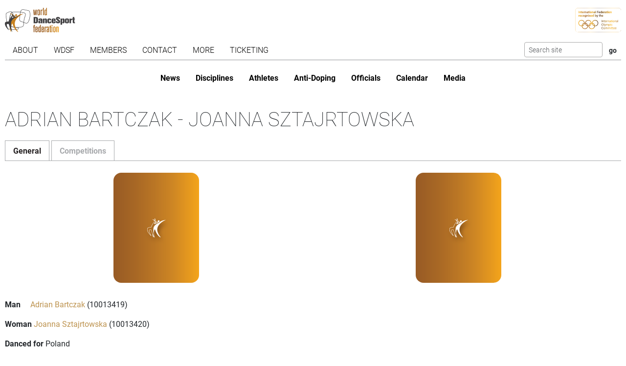

--- FILE ---
content_type: text/html; charset=utf-8
request_url: https://www.worlddancesport.org/Couples/Adrian-Bartczak-and-Joanna-Sztajrtowska-505555
body_size: 8128
content:
<!DOCTYPE html>
<html lang="en">
<head>
    <base href="https://www.worlddancesport.org/Couples/Adrian-Bartczak-and-Joanna-Sztajrtowska-505555" />
    <meta http-equiv="content-type" content="text/html; charset=utf-8" />
    <meta charset="UTF-8">

    <title>WDSF couple Adrian Bartczak - Joanna Sztajrtowska</title>

    <meta property="og:url" content="Microsoft.AspNetCore.Http.DefaultHttpRequest" />
    <meta property="og:title" content=WDSF couple Adrian Bartczak - Joanna Sztajrtowska />
    <meta property="fb:app_id" content="155163717868268" />
    
    <meta name="description" content="WDSF couple Adrian Bartczak - Joanna Sztajrtowska" />


    <meta name="viewport" content="width=device-width,initial-scale=1,maximum-scale=1,user-scalable=0">
    <meta name="HandheldFriendly" content="true" />

    <link rel="icon" type="image/png" href="/img/favicon/favicon-16x16.png" sizes="16x16" />
    <link rel="icon" type="image/png" href="/img/favicon/favicon-32x32.png" sizes="32x32" />
    <link rel="icon" type="image/png" href="/img/favicon/android-chrome-192x192.png" sizes="192x192" />
    <link rel="icon" href="/img/favicon/apple-touch-icon.png" sizes="180x180" />
    <link rel="icon" type="image/png" href="/img/favicon/android-chrome-512x512.png" sizes="512x512" />
    <link rel="apple-touch-icon" href="/img/favicon/apple-touch-icon.png" sizes="180x180" />
    <meta name="apple-mobile-web-app-capable" content="yes" />
    <meta name="apple-mobile-web-app-title" content="WDSF">

        <script id="Cookiebot" src="https://consent.cookiebot.com/uc.js" data-cbid="d373b099-d324-487f-80ca-fdc225cdef05" type="text/javascript"></script>
        <script data-cookieconsent="ignore">
            window.dataLayer = window.dataLayer || [];
            function gtag() { dataLayer.push(arguments);}
            gtag("consent", "default", {
                ad_personalization: "denied",
                ad_storage: "denied",
                ad_user_data: "denied",
                analytics_storage: "denied",
                functionality_storage: "denied",
                personalization_storage: "denied",
                security_storage: "granted",
                wait_for_update: 500,
            });
            gtag("set", "ads_data_redaction", true);
            gtag("set", "url_passthrough", false);
        </script>
        <script async src="https://www.googletagmanager.com/gtag/js?id=G-QWNLFQ7JL0"></script>
        <script>
            window.dataLayer = window.dataLayer || [];
            function gtag() { dataLayer.push(arguments); }
            gtag('js', new Date());
            gtag('config', 'G-QWNLFQ7JL0');
        </script>
        <script>
            (function loadScript(a){var b=document.getElementsByTagName("head")[0],c=document.createElement("script");c.type="text/javascript",c.src="https://tracker.metricool.com/resources/be.js",c.onreadystatechange=a,c.onload=a,b.appendChild(c)}(function(){beTracker.t({hash:"a0c38896aa00544edbf922ebee5578f6"})}));
        </script>


    <link href="/dist/4781.97b275b3.css" rel="stylesheet" type="text/css" /><link href="/dist/couple_view.a14187a8.css" rel="stylesheet" type="text/css" />
<script type="text/javascript">!function(T,l,y){var S=T.location,k="script",D="instrumentationKey",C="ingestionendpoint",I="disableExceptionTracking",E="ai.device.",b="toLowerCase",w="crossOrigin",N="POST",e="appInsightsSDK",t=y.name||"appInsights";(y.name||T[e])&&(T[e]=t);var n=T[t]||function(d){var g=!1,f=!1,m={initialize:!0,queue:[],sv:"5",version:2,config:d};function v(e,t){var n={},a="Browser";return n[E+"id"]=a[b](),n[E+"type"]=a,n["ai.operation.name"]=S&&S.pathname||"_unknown_",n["ai.internal.sdkVersion"]="javascript:snippet_"+(m.sv||m.version),{time:function(){var e=new Date;function t(e){var t=""+e;return 1===t.length&&(t="0"+t),t}return e.getUTCFullYear()+"-"+t(1+e.getUTCMonth())+"-"+t(e.getUTCDate())+"T"+t(e.getUTCHours())+":"+t(e.getUTCMinutes())+":"+t(e.getUTCSeconds())+"."+((e.getUTCMilliseconds()/1e3).toFixed(3)+"").slice(2,5)+"Z"}(),iKey:e,name:"Microsoft.ApplicationInsights."+e.replace(/-/g,"")+"."+t,sampleRate:100,tags:n,data:{baseData:{ver:2}}}}var h=d.url||y.src;if(h){function a(e){var t,n,a,i,r,o,s,c,u,p,l;g=!0,m.queue=[],f||(f=!0,t=h,s=function(){var e={},t=d.connectionString;if(t)for(var n=t.split(";"),a=0;a<n.length;a++){var i=n[a].split("=");2===i.length&&(e[i[0][b]()]=i[1])}if(!e[C]){var r=e.endpointsuffix,o=r?e.location:null;e[C]="https://"+(o?o+".":"")+"dc."+(r||"services.visualstudio.com")}return e}(),c=s[D]||d[D]||"",u=s[C],p=u?u+"/v2/track":d.endpointUrl,(l=[]).push((n="SDK LOAD Failure: Failed to load Application Insights SDK script (See stack for details)",a=t,i=p,(o=(r=v(c,"Exception")).data).baseType="ExceptionData",o.baseData.exceptions=[{typeName:"SDKLoadFailed",message:n.replace(/\./g,"-"),hasFullStack:!1,stack:n+"\nSnippet failed to load ["+a+"] -- Telemetry is disabled\nHelp Link: https://go.microsoft.com/fwlink/?linkid=2128109\nHost: "+(S&&S.pathname||"_unknown_")+"\nEndpoint: "+i,parsedStack:[]}],r)),l.push(function(e,t,n,a){var i=v(c,"Message"),r=i.data;r.baseType="MessageData";var o=r.baseData;return o.message='AI (Internal): 99 message:"'+("SDK LOAD Failure: Failed to load Application Insights SDK script (See stack for details) ("+n+")").replace(/\"/g,"")+'"',o.properties={endpoint:a},i}(0,0,t,p)),function(e,t){if(JSON){var n=T.fetch;if(n&&!y.useXhr)n(t,{method:N,body:JSON.stringify(e),mode:"cors"});else if(XMLHttpRequest){var a=new XMLHttpRequest;a.open(N,t),a.setRequestHeader("Content-type","application/json"),a.send(JSON.stringify(e))}}}(l,p))}function i(e,t){f||setTimeout(function(){!t&&m.core||a()},500)}var e=function(){var n=l.createElement(k);n.src=h;var e=y[w];return!e&&""!==e||"undefined"==n[w]||(n[w]=e),n.onload=i,n.onerror=a,n.onreadystatechange=function(e,t){"loaded"!==n.readyState&&"complete"!==n.readyState||i(0,t)},n}();y.ld<0?l.getElementsByTagName("head")[0].appendChild(e):setTimeout(function(){l.getElementsByTagName(k)[0].parentNode.appendChild(e)},y.ld||0)}try{m.cookie=l.cookie}catch(p){}function t(e){for(;e.length;)!function(t){m[t]=function(){var e=arguments;g||m.queue.push(function(){m[t].apply(m,e)})}}(e.pop())}var n="track",r="TrackPage",o="TrackEvent";t([n+"Event",n+"PageView",n+"Exception",n+"Trace",n+"DependencyData",n+"Metric",n+"PageViewPerformance","start"+r,"stop"+r,"start"+o,"stop"+o,"addTelemetryInitializer","setAuthenticatedUserContext","clearAuthenticatedUserContext","flush"]),m.SeverityLevel={Verbose:0,Information:1,Warning:2,Error:3,Critical:4};var s=(d.extensionConfig||{}).ApplicationInsightsAnalytics||{};if(!0!==d[I]&&!0!==s[I]){var c="onerror";t(["_"+c]);var u=T[c];T[c]=function(e,t,n,a,i){var r=u&&u(e,t,n,a,i);return!0!==r&&m["_"+c]({message:e,url:t,lineNumber:n,columnNumber:a,error:i}),r},d.autoExceptionInstrumented=!0}return m}(y.cfg);function a(){y.onInit&&y.onInit(n)}(T[t]=n).queue&&0===n.queue.length?(n.queue.push(a),n.trackPageView({})):a()}(window,document,{
src: "https://js.monitor.azure.com/scripts/b/ai.2.min.js", // The SDK URL Source
crossOrigin: "anonymous", 
cfg: { // Application Insights Configuration
    connectionString: 'InstrumentationKey=35cd216f-5c9c-4fca-bb96-6f1efc025d53;IngestionEndpoint=https://westeurope-5.in.applicationinsights.azure.com/;LiveEndpoint=https://westeurope.livediagnostics.monitor.azure.com/;ApplicationId=4165306b-c256-4a4d-a210-ab7c3a2fc8ac'
}});</script></head>
<body>
    <header class="logos">
        <a href="/" class="main-logo"><img src="/img/logos/WDSF_logo_gold.svg" height="50" /></a>
        <a href="/" class="ioc-logo"><img src="/img/logos/ioc_recognised.svg" height="50" /></a>
        <a href="/" class="mobile-nav-toggler__open">
            <img src="/img/icons/hamburger_menu.svg" height="30" />
        </a>
    </header>
    <header class="navigation">
        <a href="#" class="mobile-nav-toggler__close"><img src="/img/icons/cross white.svg" height="30" /></a>
        <nav class="primary-nav nav">
            <ul><li class="has-children"><span class="menu-link "><span class="menu-link-text">About</span><span class="child-toggler"><i class="child_closed fal fa-chevron-right"></i><i class="child_open far fa-xmark"></i></span></span><ul><li><a class="menu-link " href="/About/Dance-Styles"><span class="menu-link-text">Dance Styles</span></a></li><li><a class="menu-link " href="/Breaking"><span class="menu-link-text">Breaking</span></a></li><li><a class="menu-link " href="/About/Competition"><span class="menu-link-text">Competition</span></a></li><li><a class="menu-link " href="/About/All"><span class="menu-link-text">Sport for all</span></a></li><li><a class="menu-link " href="/About/Olympic"><span class="menu-link-text">Within World Sports</span></a></li><li><a class="menu-link " href="/About/DanceSport-Games"><span class="menu-link-text">DanceSport Games</span></a></li></ul></li><li class="has-children"><span class="menu-link "><span class="menu-link-text">WDSF</span><span class="child-toggler"><i class="child_closed fal fa-chevron-right"></i><i class="child_open far fa-xmark"></i></span></span><ul><li><a class="menu-link " href="/WDSF/History"><span class="menu-link-text">History</span></a></li><li><a class="menu-link " href="/WDSF/Vision"><span class="menu-link-text">Vision</span></a></li><li><a class="menu-link " href="/WDSF/Organisation"><span class="menu-link-text">Organisation</span></a></li><li><a class="menu-link " href="/WDSF/Commissions"><span class="menu-link-text">Commissions</span></a></li><li><a class="menu-link " href="/WDSF/Associations"><span class="menu-link-text">Associations</span></a></li><li><a class="menu-link " href="/WDSF/Academy"><span class="menu-link-text">Academy</span></a></li><li><a class="menu-link " href="/WDSF/Partners"><span class="menu-link-text">Partners</span></a></li><li><a class="menu-link " href="/WDSF/Hall-of-Fame"><span class="menu-link-text">Hall of Fame</span></a></li><li><a class="menu-link " href="/WDSF/WDSF-Offices"><span class="menu-link-text">WDSF Offices</span></a></li><li><a class="menu-link " href="/WDSF/Employees"><span class="menu-link-text">Employees</span></a></li><li><a class="menu-link " href="/WDSF/IT-Infrastructure"><span class="menu-link-text">IT Infrastructure</span></a></li></ul></li><li class="has-children"><span class="menu-link "><span class="menu-link-text">Members</span><span class="child-toggler"><i class="child_closed fal fa-chevron-right"></i><i class="child_open far fa-xmark"></i></span></span><ul><li><a class="menu-link " href="/Members"><span class="menu-link-text">WDSF</span></a></li><li><a class="menu-link " href="/WDSF/Associate-Members"><span class="menu-link-text">Associate Members</span></a></li><li><a class="menu-link " href="/WDSF/Membership"><span class="menu-link-text">Membership</span></a></li></ul></li><li class="has-children"><span class="menu-link "><span class="menu-link-text">Contact</span><span class="child-toggler"><i class="child_closed fal fa-chevron-right"></i><i class="child_open far fa-xmark"></i></span></span><ul><li><a class="menu-link " href="/Contacts"><span class="menu-link-text">WDSF</span></a></li><li><a class="menu-link " href="/Contacts/Commissions-198"><span class="menu-link-text">Commissions</span></a></li><li><a class="menu-link " href="/Contacts/National-Administrators-216"><span class="menu-link-text">National Administrators</span></a></li></ul></li><li class="has-children"><span class="menu-link "><span class="menu-link-text">More</span><span class="child-toggler"><i class="child_closed fal fa-chevron-right"></i><i class="child_open far fa-xmark"></i></span></span><ul><li><a class="menu-link " href="/Rules"><span class="menu-link-text">Rules, documents and forms</span></a></li><li class="has-children"><span class="menu-link "><span class="menu-link-text">Meeting minutes & reports</span><span class="child-toggler"><i class="child_closed fal fa-chevron-right"></i><i class="child_open far fa-xmark"></i></span></span><ul><li><a class="menu-link " href="/Minutes/GeneralAssembly"><span class="menu-link-text">General Meeting</span></a></li><li><a class="menu-link " href="/Minutes/Presidium"><span class="menu-link-text">Presidium</span></a></li><li><a class="menu-link " href="/Minutes/ManagingCommittee"><span class="menu-link-text">Managing Committee</span></a></li></ul></li><li><a class="menu-link " href="/Press/Corporate-Identity"><span class="menu-link-text">Corporate Identity</span></a></li><li><a class="menu-link " href="/FAQ"><span class="menu-link-text">Frequently Asked Questions</span></a></li><li><a class="menu-link " href="https://my.wdsf.org"><span class="menu-link-text">My WDSF account</span></a></li></ul></li><li><a class="menu-link " href="https://wdregistrationfront.azureedge.net/ticketing"><span class="menu-link-text">Ticketing</span></a></li></ul>
            <div class="search">
                <form method="get" class="search__form" action="/Search">
                    <input type="text" maxlength="50" name="q" class="search__input form-control form-control-sm" placeholder="Search site" />
                    <input type="submit" value="go" class="search__submit btn btn-sm" />
                </form>
            </div>
        </nav>
        <nav class="secondary-nav nav">
            <ul><li class="mobile_only"><a class="menu-link " href="/"><span class="menu-link-text">Home</span></a></li><li><a class="menu-link " href="/News"><span class="menu-link-text">News</span></a></li><li class="has-children"><span class="menu-link "><span class="menu-link-text">Disciplines</span><span class="child-toggler"><i class="child_closed fal fa-chevron-right"></i><i class="child_open far fa-xmark"></i></span></span><ul><li><a class="menu-link " href="/Standard-Latin-10Dance"><span class="menu-link-text">Standard, Latin and Ten Dance</span></a></li><li><a class="menu-link " href="/Breaking"><span class="menu-link-text">Breaking</span></a></li><li><a class="menu-link " href="/Professional"><span class="menu-link-text">Professional</span></a></li><li><a class="menu-link " href="/Stage"><span class="menu-link-text">Stage</span></a></li><li><a class="menu-link " href="/Caribbean"><span class="menu-link-text">Caribbean</span></a></li><li><a class="menu-link " href="/Disco"><span class="menu-link-text">Disco</span></a></li><li><a class="menu-link " href="/HipHop"><span class="menu-link-text">HipHop</span></a></li><li><a class="menu-link " href="https://wrrc.dance/"><span class="menu-link-text">Rock'n'Roll</span></a></li></ul></li><li class="has-children active"><span class="menu-link "><span class="menu-link-text">Athletes</span><span class="child-toggler"><i class="child_closed fal fa-chevron-right"></i><i class="child_open far fa-xmark"></i></span></span><ul><li><a class="menu-link " href="/Ranking/World"><span class="menu-link-text">World Ranking</span></a></li><li><a class="menu-link " href="/Ranking/GrandSlam"><span class="menu-link-text">GrandSlam Ranking</span></a></li><li><a class="menu-link " href="/Athletes"><span class="menu-link-text">Athletes</span></a></li><li class="active"><a class="menu-link " href="/Couples"><span class="menu-link-text">Couples</span></a></li><li><a class="menu-link " href="/Teams"><span class="menu-link-text">Teams</span></a></li><li><a class="menu-link " href="/WDSF/Safe-Sport"><span class="menu-link-text">Safe Sport</span></a></li><li><a class="menu-link " href="https://ecards.worlddancesport.org"><span class="menu-link-text">Apply for a license here</span></a></li></ul></li><li><a class="menu-link " href="/Rule/Anti-Doping"><span class="menu-link-text">Anti-Doping</span></a></li><li class="has-children"><span class="menu-link "><span class="menu-link-text">Officials</span><span class="child-toggler"><i class="child_closed fal fa-chevron-right"></i><i class="child_open far fa-xmark"></i></span></span><ul><li><a class="menu-link " href="/Officials"><span class="menu-link-text">List</span></a></li><li><a class="menu-link " href="/NominatedOfficials"><span class="menu-link-text">Nominated</span></a></li></ul></li><li class="has-children"><span class="menu-link "><span class="menu-link-text">Calendar</span><span class="child-toggler"><i class="child_closed fal fa-chevron-right"></i><i class="child_open far fa-xmark"></i></span></span><ul><li><a class="menu-link " href="/Calendar/Competitions"><span class="menu-link-text">Competitions</span></a></li><li><a class="menu-link " href="/Calendar/Results"><span class="menu-link-text">Results</span></a></li><li><a class="menu-link " href="/Calendar/Officials"><span class="menu-link-text">Congresses and Exams</span></a></li><li><a class="menu-link " href="/Events/Granting"><span class="menu-link-text">Title grantings</span></a></li><li><a class="menu-link " href="/Agm"><span class="menu-link-text">AGM</span></a></li><li><a class="menu-link " href="/Content/Organiser"><span class="menu-link-text">Organisers</span></a></li></ul></li><li class="has-children"><span class="menu-link "><span class="menu-link-text">Media</span><span class="child-toggler"><i class="child_closed fal fa-chevron-right"></i><i class="child_open far fa-xmark"></i></span></span><ul><li><a class="menu-link " href="/Media/Gallery"><span class="menu-link-text">Gallery</span></a></li><li><a class="menu-link " href="/Media/Collections"><span class="menu-link-text">Collections</span></a></li><li><a class="menu-link " href="https://www.dancesporttotal.com/"><span class="menu-link-text">Live Events</span></a></li><li><a class="menu-link " href="https://my.wdsf.org/Subscriptions/BackstageAccess"><span class="menu-link-text">Backstage Access</span></a></li><li><a class="menu-link " href="https://my.wdsf.org/Subscriptions/MediaLicense"><span class="menu-link-text">Media License</span></a></li></ul></li></ul>
        </nav>
    </header>

    
        <aside class="hero-banner">
            
        </aside>
    




<main>
    <h1 class="accessible">Adrian Bartczak - Joanna Sztajrtowska</h1>
    <ul class="nav nav-tabs" role="tablist" id="contentTab">
        <li class="nav-item" role="presentation">
            <button class="nav-link active" data-bs-toggle="tab" data-bs-target="#general" type="button" role="tab" aria-controls="general" aria-selected="true">General</button>
        </li>
        <li class="nav-item" role="presentation">
            <button class="nav-link" data-bs-toggle="tab" data-bs-target="#competition" type="button" role="tab" aria-controls="competition" aria-selected="true">Competitions</button>
        </li>
    </ul>
    <article class="tab-content">

        <section id="general" class="tab-pane show active" role="tabpanel">
            <h2 class="hideInTab">General information</h2>
            <div class="profile profile--couple">
                <div class="profile__picture with-image-placeholder">
                    <img src="/api/picture/person/b226ac3e-8fbd-492a-b259-9e140120aea9?useAlternate=False" width="175" height="225" alt="Profile picture of Adrian Bartczak" />
                    <img src="/api/picture/person/3b44c802-cfd3-499f-97c2-9e140153d1ac?useAlternate=False" width="175" height="225" alt="Profile picture of Joanna Sztajrtowska" />
                </div>
                <dl class="profile__info">
                    <dt class="profile__info__label">Man</dt>
                    <dd class="profile__info__content">
                            <a href="/Athletes/Adrian-Bartczak-b226ac3e-8fbd-492a-b259-9e140120aea9">Adrian Bartczak</a>
(10013419)                    </dd>
                    <dt class="profile__info__label">Woman</dt>
                    <dd class="profile__info__content">
                            <a href="/Athletes/Joanna-Sztajrtowska-3b44c802-cfd3-499f-97c2-9e140153d1ac">Joanna Sztajrtowska</a>
(10013420)                    </dd>
                        <dt class="profile__info__label">Danced for</dt>
                    <dd class="profile__info__content">Poland</dd>
                    <dt class="profile__info__label">Joined on</dt>
                    <dd class="profile__info__content">
29/04/2004                    </dd>
                        <dt class="profile__info__label">Retired on</dt>
                        <dd class="profile__info__content">28/04/2008</dd>
                    <dt class="profile__info__label">Current age group</dt>
                    <dd class="profile__info__content">Adult</dd>

                    <dt class="profile__info__label">Current status</dt>
                    <dd class="profile__info__content">Retired</dd>

                    <dt class="profile__info__label">Division</dt>
                    <dd class="profile__info__content">General</dd>

                </dl>
            </div>
        </section>
        <section id="competition" class="tab-pane" role="tabpanel">
            <h2 class="hideInTab">Competitions</h2>
                    <input type="hidden" value="" class="js-ranking-selector" />
                <div class="table-responsive">
                    <table class="table table-striped table-withranking js-ranking-table">
                        <thead>
                            <tr>
                                <th>Rank</th>
                                <th>Points</th>
                                <th>Date</th>
                                <th>Event</th>
                                <th>Discipline</th>
                                <th>Category</th>
                                <th>Location</th>
                            </tr>
                        </thead>
                        <tbody>
                                <tr >
                                        <td>5.</td>
                                        <td>69</td>
                                    <td class="dateColumn">27 April 2008</td>
                                    <td><a href="/Competitions/Ranking/Open-Chorzow-Adult-Standard-38694">Open</a></td>
                                    <td>Standard</td>
                                    <td>Adult</td>
                                    <td>Chorzow, Poland</td>
                                </tr>
                                <tr >
                                        <td>26.</td>
                                        <td></td>
                                    <td class="dateColumn">12 April 2008</td>
                                    <td><a href="/Competitions/Ranking/Open-Meg&#xE8;ve-Adult-Standard-38655">Open</a></td>
                                    <td>Standard</td>
                                    <td>Adult</td>
                                    <td>Meg&#xE8;ve, France</td>
                                </tr>
                                <tr >
                                        <td>26.</td>
                                        <td>43</td>
                                    <td class="dateColumn">12 April 2008</td>
                                    <td><a href="/Competitions/Ranking/International-Open-MegEgraveVe-Adult-Standard-41570">International Open</a></td>
                                    <td>Standard</td>
                                    <td>Adult</td>
                                    <td>Meg&amp;Egrave;Ve, France</td>
                                </tr>
                                <tr >
                                        <td>5.</td>
                                        <td>56</td>
                                    <td class="dateColumn">5 April 2008</td>
                                    <td><a href="/Competitions/Ranking/Open-Kolobrzeg-Adult-Standard-38637">Open</a></td>
                                    <td>Standard</td>
                                    <td>Adult</td>
                                    <td>Kolobrzeg, Poland</td>
                                </tr>
                                <tr >
                                        <td>4.</td>
                                        <td>69</td>
                                    <td class="dateColumn">15 March 2008</td>
                                    <td><a href="/Competitions/Ranking/Open-Wroclaw-Adult-Standard-38603">Open</a></td>
                                    <td>Standard</td>
                                    <td>Adult</td>
                                    <td>Wroclaw, Poland</td>
                                </tr>
                                <tr >
                                        <td>30.</td>
                                        <td>47</td>
                                    <td class="dateColumn">10 February 2008</td>
                                    <td><a href="/Competitions/Ranking/International-Open-Antwerp-Adult-Standard-38555">International Open</a></td>
                                    <td>Standard</td>
                                    <td>Adult</td>
                                    <td>Antwerp, Belgium</td>
                                </tr>
                                <tr >
                                        <td>20.</td>
                                        <td></td>
                                    <td class="dateColumn">8 December 2007</td>
                                    <td><a href="/Competitions/Ranking/Open-Salou-Adult-Standard-38488">Open</a></td>
                                    <td>Standard</td>
                                    <td>Adult</td>
                                    <td>Salou, Spain</td>
                                </tr>
                                <tr >
                                        <td>20.</td>
                                        <td>68</td>
                                    <td class="dateColumn">8 December 2007</td>
                                    <td><a href="/Competitions/Ranking/International-Open-Salou-(Tarragona)-Adult-Standard-41551">International Open</a></td>
                                    <td>Standard</td>
                                    <td>Adult</td>
                                    <td>Salou (Tarragona), Spain</td>
                                </tr>
                                <tr >
                                        <td>2.</td>
                                        <td>65</td>
                                    <td class="dateColumn">10 November 2007</td>
                                    <td><a href="/Competitions/Ranking/Open-Granollers-Adult-Standard-38434">Open</a></td>
                                    <td>Standard</td>
                                    <td>Adult</td>
                                    <td>Granollers, Spain</td>
                                </tr>
                                <tr >
                                        <td>9.</td>
                                        <td>144</td>
                                    <td class="dateColumn">21 October 2007</td>
                                    <td><a href="/Competitions/Ranking/International-Open-Liege-Adult-Standard-38394">International Open</a></td>
                                    <td>Standard</td>
                                    <td>Adult</td>
                                    <td>Liege, Belgium</td>
                                </tr>
                                <tr >
                                        <td>1.</td>
                                        <td>98</td>
                                    <td class="dateColumn">29 September 2007</td>
                                    <td><a href="/Competitions/Ranking/Open-Jelenia-Gora-Adult-Standard-38336">Open</a></td>
                                    <td>Standard</td>
                                    <td>Adult</td>
                                    <td>Jelenia Gora, Poland</td>
                                </tr>
                                <tr >
                                        <td>11.</td>
                                        <td>32</td>
                                    <td class="dateColumn">23 September 2007</td>
                                    <td><a href="/Competitions/Ranking/Open-Skadovsk-Adult-Latin-38332">Open</a></td>
                                    <td>Latin</td>
                                    <td>Adult</td>
                                    <td>Skadovsk, Ukraine</td>
                                </tr>
                                <tr >
                                        <td>1.</td>
                                        <td>70</td>
                                    <td class="dateColumn">22 September 2007</td>
                                    <td><a href="/Competitions/Ranking/Open-Skadovsk-Adult-Standard-38322">Open</a></td>
                                    <td>Standard</td>
                                    <td>Adult</td>
                                    <td>Skadovsk, Ukraine</td>
                                </tr>
                                <tr >
                                        <td>63.</td>
                                        <td>21</td>
                                    <td class="dateColumn">18 August 2007</td>
                                    <td><a href="/Competitions/Ranking/GrandSlam-Stuttgart-Adult-Standard-41532">GrandSlam</a></td>
                                    <td>Standard</td>
                                    <td>Adult</td>
                                    <td>Stuttgart, Germany</td>
                                </tr>
                                <tr >
                                        <td>22.</td>
                                        <td>60</td>
                                    <td class="dateColumn">30 June 2007</td>
                                    <td><a href="/Competitions/Ranking/International-Open-Barcelona-Adult-Standard-38240">International Open</a></td>
                                    <td>Standard</td>
                                    <td>Adult</td>
                                    <td>Barcelona, Spain</td>
                                </tr>
                                <tr >
                                        <td>8.</td>
                                        <td>54</td>
                                    <td class="dateColumn">29 April 2007</td>
                                    <td><a href="/Competitions/Ranking/Open-Gliwice-Adult-Standard-38156">Open</a></td>
                                    <td>Standard</td>
                                    <td>Adult</td>
                                    <td>Gliwice, Poland</td>
                                </tr>
                                <tr >
                                        <td>53.</td>
                                        <td>20</td>
                                    <td class="dateColumn">24 February 2007</td>
                                    <td><a href="/Competitions/Ranking/International-Open-Tralee-Adult-Standard-38047">International Open</a></td>
                                    <td>Standard</td>
                                    <td>Adult</td>
                                    <td>Tralee, Ireland</td>
                                </tr>
                                <tr >
                                        <td>31.</td>
                                        <td>28</td>
                                    <td class="dateColumn">14 January 2007</td>
                                    <td><a href="/Competitions/Ranking/Open-Madrid-Adult-Standard-38007">Open</a></td>
                                    <td>Standard</td>
                                    <td>Adult</td>
                                    <td>Madrid, Spain</td>
                                </tr>
                                <tr >
                                        <td>14.</td>
                                        <td>55</td>
                                    <td class="dateColumn">9 December 2006</td>
                                    <td><a href="/Competitions/Ranking/International-Open-Salou-Adult-Standard-37970">International Open</a></td>
                                    <td>Standard</td>
                                    <td>Adult</td>
                                    <td>Salou, Spain</td>
                                </tr>
                                <tr >
                                        <td>5.</td>
                                        <td>53</td>
                                    <td class="dateColumn">18 November 2006</td>
                                    <td><a href="/Competitions/Ranking/Open-Granollers-Adult-Standard-37933">Open</a></td>
                                    <td>Standard</td>
                                    <td>Adult</td>
                                    <td>Granollers, Spain</td>
                                </tr>
                                <tr >
                                        <td>16.</td>
                                        <td></td>
                                    <td class="dateColumn">14 October 2006</td>
                                    <td><a href="/Competitions/Ranking/World-Championship-Platja-dAro-Youth-Ten-Dance-37862">World Championship</a></td>
                                    <td>Ten Dance</td>
                                    <td>Youth</td>
                                    <td>Platja d&#x27;Aro, Spain</td>
                                </tr>
                                <tr >
                                        <td>2.</td>
                                        <td></td>
                                    <td class="dateColumn">14 October 2006</td>
                                    <td><a href="/Competitions/Ranking/Open-Platja-dAro-Youth-Standard-37866">Open</a></td>
                                    <td>Standard</td>
                                    <td>Youth</td>
                                    <td>Platja d&#x27;Aro, Spain</td>
                                </tr>
                                <tr >
                                        <td>27.</td>
                                        <td>40</td>
                                    <td class="dateColumn">1 October 2006</td>
                                    <td><a href="/Competitions/Ranking/International-Open-Elblag-Adult-Standard-37846">International Open</a></td>
                                    <td>Standard</td>
                                    <td>Adult</td>
                                    <td>Elblag, Poland</td>
                                </tr>
                                <tr >
                                        <td>4.</td>
                                        <td></td>
                                    <td class="dateColumn">16 September 2006</td>
                                    <td><a href="/Competitions/Ranking/Open-Prague-Youth-Standard-37811">Open</a></td>
                                    <td>Standard</td>
                                    <td>Youth</td>
                                    <td>Prague, Czechia</td>
                                </tr>
                                <tr >
                                        <td>10.</td>
                                        <td></td>
                                    <td class="dateColumn">13 August 2006</td>
                                    <td><a href="/Competitions/Ranking/Open-Leipzig-Youth-Standard-37769">Open</a></td>
                                    <td>Standard</td>
                                    <td>Youth</td>
                                    <td>Leipzig, Germany</td>
                                </tr>
                                <tr >
                                        <td>31.</td>
                                        <td>39</td>
                                    <td class="dateColumn">10 June 2006</td>
                                    <td><a href="/Competitions/Ranking/International-Open-Olsztyn-Adult-Standard-37725">International Open</a></td>
                                    <td>Standard</td>
                                    <td>Adult</td>
                                    <td>Olsztyn, Poland</td>
                                </tr>
                                <tr >
                                        <td>29.</td>
                                        <td></td>
                                    <td class="dateColumn">22 April 2006</td>
                                    <td><a href="/Competitions/Ranking/World-Championship-Wels-Youth-Standard-37664">World Championship</a></td>
                                    <td>Standard</td>
                                    <td>Youth</td>
                                    <td>Wels, Austria</td>
                                </tr>
                                <tr >
                                        <td>25.</td>
                                        <td></td>
                                    <td class="dateColumn">15 October 2005</td>
                                    <td><a href="/Competitions/Ranking/World-Championship-Chisinau-Youth-Standard-37399">World Championship</a></td>
                                    <td>Standard</td>
                                    <td>Youth</td>
                                    <td>Chisinau, Moldova</td>
                                </tr>
                                <tr >
                                        <td>9.</td>
                                        <td>49</td>
                                    <td class="dateColumn">16 April 2005</td>
                                    <td><a href="/Competitions/Ranking/Open-Mikolajki-Adult-Standard-37189">Open</a></td>
                                    <td>Standard</td>
                                    <td>Adult</td>
                                    <td>Mikolajki, Poland</td>
                                </tr>
                                <tr >
                                        <td>23.</td>
                                        <td></td>
                                    <td class="dateColumn">30 April 2004</td>
                                    <td><a href="/Competitions/Ranking/Open-Wels-Youth-Standard-36816">Open</a></td>
                                    <td>Standard</td>
                                    <td>Youth</td>
                                    <td>Wels, Austria</td>
                                </tr>
                        </tbody>
                    </table>
                </div>
        </section>
    </article>

</main>
    
        <aside class="hero-banner" style="margin:2rem 0;">
            <div class="advertising" data-placement=a054f661-f453-4b78-a62c-b2910131d887><a href="https://old.worlddancesport.org" title="Old website" class="advertising__link">
    <picture class="advertising__picture">
        <source srcset="https://cdnb.worlddancesport.org/images/ads/786.jpg?638762780476314728" type="image/jpeg" media="(min-width: 768px)" width="1502" height="159">
        <img src="https://cdnb.worlddancesport.org/images/ads/786_alt.jpg?638762780476314762" width="916" height="315" alt="Old website"/>
    </picture>
</a> </div>
        </aside>
    

    <footer class="footer">
        <a href="/" class="footer__main-logo"><img src="/img/logos/WDSF_logo_white_horizontal.svg" height="30" /></a>

        <section class="social__container">
            <div class="social__icons">
                <a href="https://twitter.com/DanceSportTotal" class="social__icons__link"><img src="/img/icons/icon_Twitter_white.svg" height="50" class="social__icons__link__icon" /></a>

                <div class="dropdown dropdown-center">
                    <button class="dropdown-toggle social__icons__dropdown" type="button" data-bs-toggle="dropdown" aria-expanded="false">
                        <img src="/img/icons/icon_Insta_white.svg" height="50" class="social__icons__dropdown__icon" />
                    </button>
                    <ul class="dropdown-menu social__icons__dropdownmenu">
                        <li class="dropdown-item"><a href="https://www.instagram.com/wdsfdancesport" class="social__icons__dropdownmenu__item">Std/Lat</a></li>
                        <li class="dropdown-item"><a href="https://www.instagram.com/_breakingforgold" class="social__icons__dropdownmenu__item">Breaking</a></li>
                        <li class="dropdown-item"><a href="https://www.instagram.com/wdsf_caribbean" class="social__icons__dropdownmenu__item">Caribbean</a></li>

                        <li class="dropdown-item"><a href="https://www.instagram.com/wdsf_stage/" class="social__icons__dropdownmenu__item">Stage</a></li>
                        <li class="dropdown-item"><a href="https://www.instagram.com/wdsf_disco/" class="social__icons__dropdownmenu__item">Disco</a></li>
                        <li class="dropdown-item"><a href="https://www.instagram.com/wdsf_hiphop/" class="social__icons__dropdownmenu__item">HipHop</a></li>
                    </ul>
                </div>

                <div class="dropdown dropdown-center">
                    <button class="dropdown-toggle social__icons__dropdown" type="button" data-bs-toggle="dropdown" aria-expanded="false">
                        <img src="/img/icons/icon_Facebook_white.svg" height="50" class="social__icons__dropdown__icon" />
                    </button>
                    <ul class="dropdown-menu social__icons__dropdownmenu">
                        <li class="dropdown-item"><a href="https://www.facebook.com/wdsfisdancesporttotal" class="social__icons__dropdownmenu__item">Std/Lat</a></li>
                        <li class="dropdown-item"><a href="https://www.facebook.com/breakingforgold" class="social__icons__dropdownmenu__item">Breaking</a></li>
                        <li class="dropdown-item"><a href="https://www.facebook.com/wdsfstage" class="social__icons__dropdownmenu__item">Stage</a></li>
                        <li class="dropdown-item"><a href="https://www.facebook.com/wdsfdisco" class="social__icons__dropdownmenu__item">Disco</a></li>
                        <li class="dropdown-item"><a href="https://www.facebook.com/wdsfhiphop" class="social__icons__dropdownmenu__item">HipHop</a></li>
                    </ul>
                </div>

                <div class="dropdown dropdown-center">
                    <button class="dropdown-toggle social__icons__dropdown" type="button" data-bs-toggle="dropdown" aria-expanded="false">
                        <img src="/img/icons/icon_TikTok_white.svg" height="50" class="social__icons__dropdown__icon" />
                    </button>
                    <ul class="dropdown-menu social__icons__dropdownmenu">
                        <li class="dropdown-item"><a href="https://www.tiktok.com/@wdsfdancesport" class="social__icons__dropdownmenu__item">Std/Lat</a></li>
                        <li class="dropdown-item"><a href="https://www.tiktok.com/@wdsf.stage.dance" class="social__icons__dropdownmenu__item">Stage</a></li>
                    </ul>
                </div>

            <div class="dropdown dropdown-center">
                <button class="dropdown-toggle social__icons__dropdown" type="button" data-bs-toggle="dropdown" aria-expanded="false">
                    <img src="/img/icons/icon_Youtube_white.svg" height="50" class="social__icons__dropdown__icon" />
                </button>
                <ul class="dropdown-menu social__icons__dropdownmenu">
                    <li class="dropdown-item"><a href="https://www.youtube.com/@DanceSportTotal" class="social__icons__dropdownmenu__item">Std/Lat</a></li>
                    <li class="dropdown-item"><a href="https://www.youtube.com/@breakingforgold" class="social__icons__dropdownmenu__item">Breaking</a></li>
                </ul>
            </div>
        </section>

        <p class="footer__disclaimer">
            &copy; WDSF 2010 - 2025 <a href="/Legal/Terms-of-Use">Terms of Use</a> <a href="/Legal/Privacy-Policy">Privacy Policy</a> <a href="/cdn-cgi/l/email-protection#f68193949b9785829384b681928590d8998491">Webmaster</a>
        </p>
        <p class="footer__creator">
            Code &amp; Design by <a href="https://www.jaykay-design.com">Jay-Kay Design</a>.
        </p>

    </footer>


    <script data-cfasync="false" src="/cdn-cgi/scripts/5c5dd728/cloudflare-static/email-decode.min.js"></script><script crossorigin ="anonymous" integrity="sha384-RxqGnN761RAOJ9Q7d8YvTgd0pRJcfNnq6TmrEcqU43e/RlL6y&#x2B;JNQ8bFzuCzsblw" src="/dist/runtime.8bdae774.js"></script><script crossorigin ="anonymous" integrity="sha384-2bbi5KbjTeDQoXcFN9HUxh3mUnRWjpAAmPGOkz&#x2B;4ggykByejxQNttTyZ4FXXOcEg" src="/dist/2453.29985a6e.js"></script><script crossorigin ="anonymous" integrity="sha384-9eL2&#x2B;TnfhjQEQpL40LSzs46ozUssgpBXx2wiqlZvj24iv5X7eDeQ8MwoWgZuJswz" src="/dist/1937.86ae88c7.js"></script><script crossorigin ="anonymous" integrity="sha384-H1kGowazKvp2IDjS8Kx/t&#x2B;s3l1Ya6vFkl4qXwfuEHj6lY7m/DGGjyPNKaunKoZog" src="/dist/2898.dcecfa02.js"></script><script crossorigin ="anonymous" integrity="sha384-H2lae&#x2B;hshtLQgliJ1FOjhn4XnWQfP4HXf9xri73vgDKrtR7mAQ1Zd&#x2B;N3xF3Hht0D" src="/dist/couple_view.2398a352.js"></script>
<script defer src="https://static.cloudflareinsights.com/beacon.min.js/vcd15cbe7772f49c399c6a5babf22c1241717689176015" integrity="sha512-ZpsOmlRQV6y907TI0dKBHq9Md29nnaEIPlkf84rnaERnq6zvWvPUqr2ft8M1aS28oN72PdrCzSjY4U6VaAw1EQ==" data-cf-beacon='{"version":"2024.11.0","token":"68f853a7c752418381efc55153439ca9","server_timing":{"name":{"cfCacheStatus":true,"cfEdge":true,"cfExtPri":true,"cfL4":true,"cfOrigin":true,"cfSpeedBrain":true},"location_startswith":null}}' crossorigin="anonymous"></script>
</body>
</html>